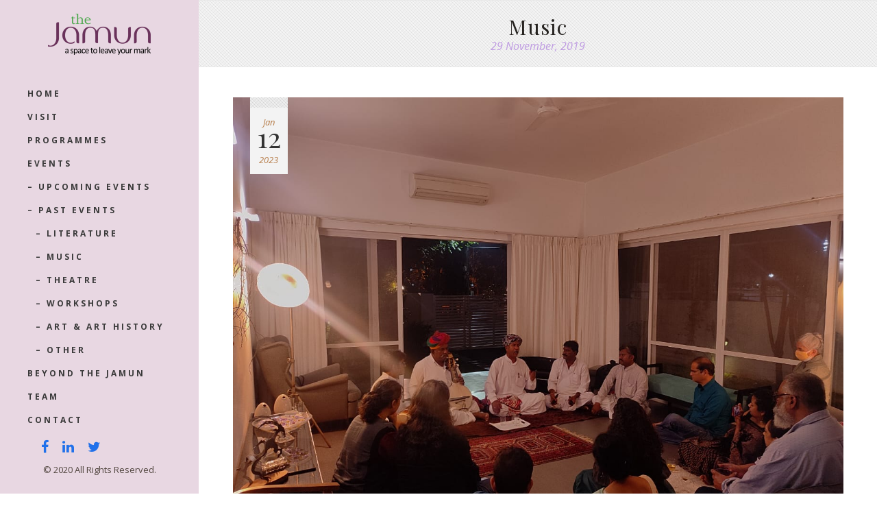

--- FILE ---
content_type: text/html; charset=UTF-8
request_url: https://thejamun.com/category/music/
body_size: 69883
content:
<!DOCTYPE html>
<html lang="en-US">
<head>

    	
            
            
        <meta charset="UTF-8" />
        
        <link rel="profile" href="http://gmpg.org/xfn/11" />
        <link rel="pingback" href="https://thejamun.com/xmlrpc.php" />
                    <link rel="shortcut icon" type="image/x-icon" href="https://thejamun.com/wp-content/uploads/2020/10/favicon.ico">
            <link rel="apple-touch-icon" href="https://thejamun.com/wp-content/uploads/2020/10/favicon.ico"/>
                    <meta name="viewport" content="width=device-width,initial-scale=1,user-scalable=no">
        
	<title>Music &#8211; The Jamun</title>
<meta name='robots' content='max-image-preview:large' />
<link rel='dns-prefetch' href='//fonts.googleapis.com' />
<link rel='dns-prefetch' href='//s.w.org' />
<link rel="alternate" type="application/rss+xml" title="The Jamun &raquo; Feed" href="https://thejamun.com/feed/" />
<link rel="alternate" type="application/rss+xml" title="The Jamun &raquo; Comments Feed" href="https://thejamun.com/comments/feed/" />
<link rel="alternate" type="application/rss+xml" title="The Jamun &raquo; Music Category Feed" href="https://thejamun.com/category/music/feed/" />
<script type="text/javascript">
window._wpemojiSettings = {"baseUrl":"https:\/\/s.w.org\/images\/core\/emoji\/13.1.0\/72x72\/","ext":".png","svgUrl":"https:\/\/s.w.org\/images\/core\/emoji\/13.1.0\/svg\/","svgExt":".svg","source":{"concatemoji":"https:\/\/thejamun.com\/wp-includes\/js\/wp-emoji-release.min.js?ver=5.9.12"}};
/*! This file is auto-generated */
!function(e,a,t){var n,r,o,i=a.createElement("canvas"),p=i.getContext&&i.getContext("2d");function s(e,t){var a=String.fromCharCode;p.clearRect(0,0,i.width,i.height),p.fillText(a.apply(this,e),0,0);e=i.toDataURL();return p.clearRect(0,0,i.width,i.height),p.fillText(a.apply(this,t),0,0),e===i.toDataURL()}function c(e){var t=a.createElement("script");t.src=e,t.defer=t.type="text/javascript",a.getElementsByTagName("head")[0].appendChild(t)}for(o=Array("flag","emoji"),t.supports={everything:!0,everythingExceptFlag:!0},r=0;r<o.length;r++)t.supports[o[r]]=function(e){if(!p||!p.fillText)return!1;switch(p.textBaseline="top",p.font="600 32px Arial",e){case"flag":return s([127987,65039,8205,9895,65039],[127987,65039,8203,9895,65039])?!1:!s([55356,56826,55356,56819],[55356,56826,8203,55356,56819])&&!s([55356,57332,56128,56423,56128,56418,56128,56421,56128,56430,56128,56423,56128,56447],[55356,57332,8203,56128,56423,8203,56128,56418,8203,56128,56421,8203,56128,56430,8203,56128,56423,8203,56128,56447]);case"emoji":return!s([10084,65039,8205,55357,56613],[10084,65039,8203,55357,56613])}return!1}(o[r]),t.supports.everything=t.supports.everything&&t.supports[o[r]],"flag"!==o[r]&&(t.supports.everythingExceptFlag=t.supports.everythingExceptFlag&&t.supports[o[r]]);t.supports.everythingExceptFlag=t.supports.everythingExceptFlag&&!t.supports.flag,t.DOMReady=!1,t.readyCallback=function(){t.DOMReady=!0},t.supports.everything||(n=function(){t.readyCallback()},a.addEventListener?(a.addEventListener("DOMContentLoaded",n,!1),e.addEventListener("load",n,!1)):(e.attachEvent("onload",n),a.attachEvent("onreadystatechange",function(){"complete"===a.readyState&&t.readyCallback()})),(n=t.source||{}).concatemoji?c(n.concatemoji):n.wpemoji&&n.twemoji&&(c(n.twemoji),c(n.wpemoji)))}(window,document,window._wpemojiSettings);
</script>
<style type="text/css">
img.wp-smiley,
img.emoji {
	display: inline !important;
	border: none !important;
	box-shadow: none !important;
	height: 1em !important;
	width: 1em !important;
	margin: 0 0.07em !important;
	vertical-align: -0.1em !important;
	background: none !important;
	padding: 0 !important;
}
</style>
	<link rel='stylesheet' id='layerslider-css'  href='https://thejamun.com/wp-content/plugins/LayerSlider/static/layerslider/css/layerslider.css?ver=6.9.1' type='text/css' media='all' />
<link rel='stylesheet' id='ls-google-fonts-css'  href='https://fonts.googleapis.com/css?family=Roboto+Slab:100,300,regular,700%7CRoboto:regular&#038;subset=latin%2Clatin-ext' type='text/css' media='all' />
<link rel='stylesheet' id='wp-block-library-css'  href='https://thejamun.com/wp-includes/css/dist/block-library/style.min.css?ver=5.9.12' type='text/css' media='all' />
<style id='wp-block-library-inline-css' type='text/css'>
.has-text-align-justify{text-align:justify;}
</style>
<link rel='stylesheet' id='mediaelement-css'  href='https://thejamun.com/wp-includes/js/mediaelement/mediaelementplayer-legacy.min.css?ver=4.2.16' type='text/css' media='all' />
<link rel='stylesheet' id='wp-mediaelement-css'  href='https://thejamun.com/wp-includes/js/mediaelement/wp-mediaelement.min.css?ver=5.9.12' type='text/css' media='all' />
<link rel='stylesheet' id='wc-blocks-vendors-style-css'  href='https://thejamun.com/wp-content/plugins/woocommerce/packages/woocommerce-blocks/build/wc-blocks-vendors-style.css?ver=6.7.3' type='text/css' media='all' />
<link rel='stylesheet' id='wc-blocks-style-css'  href='https://thejamun.com/wp-content/plugins/woocommerce/packages/woocommerce-blocks/build/wc-blocks-style.css?ver=6.7.3' type='text/css' media='all' />
<style id='global-styles-inline-css' type='text/css'>
body{--wp--preset--color--black: #000000;--wp--preset--color--cyan-bluish-gray: #abb8c3;--wp--preset--color--white: #ffffff;--wp--preset--color--pale-pink: #f78da7;--wp--preset--color--vivid-red: #cf2e2e;--wp--preset--color--luminous-vivid-orange: #ff6900;--wp--preset--color--luminous-vivid-amber: #fcb900;--wp--preset--color--light-green-cyan: #7bdcb5;--wp--preset--color--vivid-green-cyan: #00d084;--wp--preset--color--pale-cyan-blue: #8ed1fc;--wp--preset--color--vivid-cyan-blue: #0693e3;--wp--preset--color--vivid-purple: #9b51e0;--wp--preset--gradient--vivid-cyan-blue-to-vivid-purple: linear-gradient(135deg,rgba(6,147,227,1) 0%,rgb(155,81,224) 100%);--wp--preset--gradient--light-green-cyan-to-vivid-green-cyan: linear-gradient(135deg,rgb(122,220,180) 0%,rgb(0,208,130) 100%);--wp--preset--gradient--luminous-vivid-amber-to-luminous-vivid-orange: linear-gradient(135deg,rgba(252,185,0,1) 0%,rgba(255,105,0,1) 100%);--wp--preset--gradient--luminous-vivid-orange-to-vivid-red: linear-gradient(135deg,rgba(255,105,0,1) 0%,rgb(207,46,46) 100%);--wp--preset--gradient--very-light-gray-to-cyan-bluish-gray: linear-gradient(135deg,rgb(238,238,238) 0%,rgb(169,184,195) 100%);--wp--preset--gradient--cool-to-warm-spectrum: linear-gradient(135deg,rgb(74,234,220) 0%,rgb(151,120,209) 20%,rgb(207,42,186) 40%,rgb(238,44,130) 60%,rgb(251,105,98) 80%,rgb(254,248,76) 100%);--wp--preset--gradient--blush-light-purple: linear-gradient(135deg,rgb(255,206,236) 0%,rgb(152,150,240) 100%);--wp--preset--gradient--blush-bordeaux: linear-gradient(135deg,rgb(254,205,165) 0%,rgb(254,45,45) 50%,rgb(107,0,62) 100%);--wp--preset--gradient--luminous-dusk: linear-gradient(135deg,rgb(255,203,112) 0%,rgb(199,81,192) 50%,rgb(65,88,208) 100%);--wp--preset--gradient--pale-ocean: linear-gradient(135deg,rgb(255,245,203) 0%,rgb(182,227,212) 50%,rgb(51,167,181) 100%);--wp--preset--gradient--electric-grass: linear-gradient(135deg,rgb(202,248,128) 0%,rgb(113,206,126) 100%);--wp--preset--gradient--midnight: linear-gradient(135deg,rgb(2,3,129) 0%,rgb(40,116,252) 100%);--wp--preset--duotone--dark-grayscale: url('#wp-duotone-dark-grayscale');--wp--preset--duotone--grayscale: url('#wp-duotone-grayscale');--wp--preset--duotone--purple-yellow: url('#wp-duotone-purple-yellow');--wp--preset--duotone--blue-red: url('#wp-duotone-blue-red');--wp--preset--duotone--midnight: url('#wp-duotone-midnight');--wp--preset--duotone--magenta-yellow: url('#wp-duotone-magenta-yellow');--wp--preset--duotone--purple-green: url('#wp-duotone-purple-green');--wp--preset--duotone--blue-orange: url('#wp-duotone-blue-orange');--wp--preset--font-size--small: 13px;--wp--preset--font-size--medium: 20px;--wp--preset--font-size--large: 36px;--wp--preset--font-size--x-large: 42px;}.has-black-color{color: var(--wp--preset--color--black) !important;}.has-cyan-bluish-gray-color{color: var(--wp--preset--color--cyan-bluish-gray) !important;}.has-white-color{color: var(--wp--preset--color--white) !important;}.has-pale-pink-color{color: var(--wp--preset--color--pale-pink) !important;}.has-vivid-red-color{color: var(--wp--preset--color--vivid-red) !important;}.has-luminous-vivid-orange-color{color: var(--wp--preset--color--luminous-vivid-orange) !important;}.has-luminous-vivid-amber-color{color: var(--wp--preset--color--luminous-vivid-amber) !important;}.has-light-green-cyan-color{color: var(--wp--preset--color--light-green-cyan) !important;}.has-vivid-green-cyan-color{color: var(--wp--preset--color--vivid-green-cyan) !important;}.has-pale-cyan-blue-color{color: var(--wp--preset--color--pale-cyan-blue) !important;}.has-vivid-cyan-blue-color{color: var(--wp--preset--color--vivid-cyan-blue) !important;}.has-vivid-purple-color{color: var(--wp--preset--color--vivid-purple) !important;}.has-black-background-color{background-color: var(--wp--preset--color--black) !important;}.has-cyan-bluish-gray-background-color{background-color: var(--wp--preset--color--cyan-bluish-gray) !important;}.has-white-background-color{background-color: var(--wp--preset--color--white) !important;}.has-pale-pink-background-color{background-color: var(--wp--preset--color--pale-pink) !important;}.has-vivid-red-background-color{background-color: var(--wp--preset--color--vivid-red) !important;}.has-luminous-vivid-orange-background-color{background-color: var(--wp--preset--color--luminous-vivid-orange) !important;}.has-luminous-vivid-amber-background-color{background-color: var(--wp--preset--color--luminous-vivid-amber) !important;}.has-light-green-cyan-background-color{background-color: var(--wp--preset--color--light-green-cyan) !important;}.has-vivid-green-cyan-background-color{background-color: var(--wp--preset--color--vivid-green-cyan) !important;}.has-pale-cyan-blue-background-color{background-color: var(--wp--preset--color--pale-cyan-blue) !important;}.has-vivid-cyan-blue-background-color{background-color: var(--wp--preset--color--vivid-cyan-blue) !important;}.has-vivid-purple-background-color{background-color: var(--wp--preset--color--vivid-purple) !important;}.has-black-border-color{border-color: var(--wp--preset--color--black) !important;}.has-cyan-bluish-gray-border-color{border-color: var(--wp--preset--color--cyan-bluish-gray) !important;}.has-white-border-color{border-color: var(--wp--preset--color--white) !important;}.has-pale-pink-border-color{border-color: var(--wp--preset--color--pale-pink) !important;}.has-vivid-red-border-color{border-color: var(--wp--preset--color--vivid-red) !important;}.has-luminous-vivid-orange-border-color{border-color: var(--wp--preset--color--luminous-vivid-orange) !important;}.has-luminous-vivid-amber-border-color{border-color: var(--wp--preset--color--luminous-vivid-amber) !important;}.has-light-green-cyan-border-color{border-color: var(--wp--preset--color--light-green-cyan) !important;}.has-vivid-green-cyan-border-color{border-color: var(--wp--preset--color--vivid-green-cyan) !important;}.has-pale-cyan-blue-border-color{border-color: var(--wp--preset--color--pale-cyan-blue) !important;}.has-vivid-cyan-blue-border-color{border-color: var(--wp--preset--color--vivid-cyan-blue) !important;}.has-vivid-purple-border-color{border-color: var(--wp--preset--color--vivid-purple) !important;}.has-vivid-cyan-blue-to-vivid-purple-gradient-background{background: var(--wp--preset--gradient--vivid-cyan-blue-to-vivid-purple) !important;}.has-light-green-cyan-to-vivid-green-cyan-gradient-background{background: var(--wp--preset--gradient--light-green-cyan-to-vivid-green-cyan) !important;}.has-luminous-vivid-amber-to-luminous-vivid-orange-gradient-background{background: var(--wp--preset--gradient--luminous-vivid-amber-to-luminous-vivid-orange) !important;}.has-luminous-vivid-orange-to-vivid-red-gradient-background{background: var(--wp--preset--gradient--luminous-vivid-orange-to-vivid-red) !important;}.has-very-light-gray-to-cyan-bluish-gray-gradient-background{background: var(--wp--preset--gradient--very-light-gray-to-cyan-bluish-gray) !important;}.has-cool-to-warm-spectrum-gradient-background{background: var(--wp--preset--gradient--cool-to-warm-spectrum) !important;}.has-blush-light-purple-gradient-background{background: var(--wp--preset--gradient--blush-light-purple) !important;}.has-blush-bordeaux-gradient-background{background: var(--wp--preset--gradient--blush-bordeaux) !important;}.has-luminous-dusk-gradient-background{background: var(--wp--preset--gradient--luminous-dusk) !important;}.has-pale-ocean-gradient-background{background: var(--wp--preset--gradient--pale-ocean) !important;}.has-electric-grass-gradient-background{background: var(--wp--preset--gradient--electric-grass) !important;}.has-midnight-gradient-background{background: var(--wp--preset--gradient--midnight) !important;}.has-small-font-size{font-size: var(--wp--preset--font-size--small) !important;}.has-medium-font-size{font-size: var(--wp--preset--font-size--medium) !important;}.has-large-font-size{font-size: var(--wp--preset--font-size--large) !important;}.has-x-large-font-size{font-size: var(--wp--preset--font-size--x-large) !important;}
</style>
<link rel='stylesheet' id='contact-form-7-css'  href='https://thejamun.com/wp-content/plugins/contact-form-7/includes/css/styles.css?ver=5.5.5' type='text/css' media='all' />
<link rel='stylesheet' id='searchandfilter-css'  href='https://thejamun.com/wp-content/plugins/search-filter/style.css?ver=1' type='text/css' media='all' />
<style id='woocommerce-inline-inline-css' type='text/css'>
.woocommerce form .form-row .required { visibility: visible; }
</style>
<link rel='stylesheet' id='hudson-edge-default-style-css'  href='https://thejamun.com/wp-content/themes/hudsonwp/style.css?ver=5.9.12' type='text/css' media='all' />
<link rel='stylesheet' id='hudson-edge-stylesheet-css'  href='https://thejamun.com/wp-content/themes/hudsonwp/css/stylesheet.min.css?ver=5.9.12' type='text/css' media='all' />
<link rel='stylesheet' id='hudson-edge-blog-css'  href='https://thejamun.com/wp-content/themes/hudsonwp/css/blog.min.css?ver=5.9.12' type='text/css' media='all' />
<link rel='stylesheet' id='hudson-edge-style-dynamic-css'  href='https://thejamun.com/wp-content/themes/hudsonwp/css/style_dynamic.css?ver=1617779776' type='text/css' media='all' />
<style id='hudson-edge-style-dynamic-inline-css' type='text/css'>
.vc_text_separator.full .separator_content span {
        letter-spacing: 2px;
}
</style>
<link rel='stylesheet' id='hudson-edge-font_awesome-css'  href='https://thejamun.com/wp-content/themes/hudsonwp/css/font-awesome/css/font-awesome.min.css?ver=5.9.12' type='text/css' media='all' />
<link rel='stylesheet' id='hudson-edge-font_elegant-css'  href='https://thejamun.com/wp-content/themes/hudsonwp/css/elegant-icons/style.min.css?ver=5.9.12' type='text/css' media='all' />
<link rel='stylesheet' id='hudson-edge-ion_icons-css'  href='https://thejamun.com/wp-content/themes/hudsonwp/css/ion-icons/css/ionicons.min.css?ver=5.9.12' type='text/css' media='all' />
<link rel='stylesheet' id='hudson-edge-linea_icons-css'  href='https://thejamun.com/wp-content/themes/hudsonwp/css/linea-icons/style.css?ver=5.9.12' type='text/css' media='all' />
<link rel='stylesheet' id='hudson-edge-simple_line_icons-css'  href='https://thejamun.com/wp-content/themes/hudsonwp/css/simple-line-icons/simple-line-icons.css?ver=5.9.12' type='text/css' media='all' />
<link rel='stylesheet' id='hudson-edge-dripicons-css'  href='https://thejamun.com/wp-content/themes/hudsonwp/css/dripicons/dripicons.css?ver=5.9.12' type='text/css' media='all' />
<link rel='stylesheet' id='hudson-edge-icomoon-css'  href='https://thejamun.com/wp-content/themes/hudsonwp/css/icomoon/css/icomoon.css?ver=5.9.12' type='text/css' media='all' />
<link rel='stylesheet' id='hudson-edge-responsive-css'  href='https://thejamun.com/wp-content/themes/hudsonwp/css/responsive.min.css?ver=5.9.12' type='text/css' media='all' />
<link rel='stylesheet' id='hudson-edge-style-dynamic-responsive-css'  href='https://thejamun.com/wp-content/themes/hudsonwp/css/style_dynamic_responsive.css?ver=1617779776' type='text/css' media='all' />
<link rel='stylesheet' id='hudson-edge-vertical-responsive-css'  href='https://thejamun.com/wp-content/themes/hudsonwp/css/vertical_responsive.min.css?ver=5.9.12' type='text/css' media='all' />
<link rel='stylesheet' id='js_composer_front-css'  href='https://thejamun.com/wp-content/plugins/js_composer/assets/css/js_composer.min.css?ver=6.0.5' type='text/css' media='all' />
<link rel='stylesheet' id='hudson-edge-mac-stylesheet-css'  href='https://thejamun.com/wp-content/themes/hudsonwp/css/mac_stylesheet.css?ver=5.9.12' type='text/css' media='all' />
<link rel='stylesheet' id='hudson-edge-webkit-css'  href='https://thejamun.com/wp-content/themes/hudsonwp/css/webkit_stylesheet.css?ver=5.9.12' type='text/css' media='all' />
<link rel='stylesheet' id='hudson-edge-google-fonts-css'  href='https://fonts.googleapis.com/css?family=Open+Sans%3A100%2C100italic%2C200%2C200italic%2C300%2C300italic%2C400%2C400italic%2C500%2C500italic%2C600%2C600italic%2C700%2C700italic%2C800%2C800italic%2C900%2C900italic%7CMerriweather%3A100%2C100italic%2C200%2C200italic%2C300%2C300italic%2C400%2C400italic%2C500%2C500italic%2C600%2C600italic%2C700%2C700italic%2C800%2C800italic%2C900%2C900italic%7CRaleway%3A100%2C100italic%2C200%2C200italic%2C300%2C300italic%2C400%2C400italic%2C500%2C500italic%2C600%2C600italic%2C700%2C700italic%2C800%2C800italic%2C900%2C900italic%7COpen+Sans%3A100%2C100italic%2C200%2C200italic%2C300%2C300italic%2C400%2C400italic%2C500%2C500italic%2C600%2C600italic%2C700%2C700italic%2C800%2C800italic%2C900%2C900italic%7CPlayfair+Display%3A100%2C100italic%2C200%2C200italic%2C300%2C300italic%2C400%2C400italic%2C500%2C500italic%2C600%2C600italic%2C700%2C700italic%2C800%2C800italic%2C900%2C900italic&#038;subset=latin%2Clatin-ext&#038;ver=1.0.0' type='text/css' media='all' />
<!--[if lt IE 9]>
<link rel='stylesheet' id='vc_lte_ie9-css'  href='https://thejamun.com/wp-content/plugins/js_composer/assets/css/vc_lte_ie9.min.css?ver=6.0.5' type='text/css' media='screen' />
<![endif]-->
<link rel='stylesheet' id='jetpack_css-css'  href='https://thejamun.com/wp-content/plugins/jetpack/css/jetpack.css?ver=10.6.2' type='text/css' media='all' />
<script type='text/javascript' id='layerslider-greensock-js-extra'>
/* <![CDATA[ */
var LS_Meta = {"v":"6.9.1"};
/* ]]> */
</script>
<script type='text/javascript' src='https://thejamun.com/wp-content/plugins/LayerSlider/static/layerslider/js/greensock.js?ver=1.19.0' id='layerslider-greensock-js'></script>
<script type='text/javascript' src='https://thejamun.com/wp-includes/js/jquery/jquery.min.js?ver=3.6.0' id='jquery-core-js'></script>
<script type='text/javascript' src='https://thejamun.com/wp-includes/js/jquery/jquery-migrate.min.js?ver=3.3.2' id='jquery-migrate-js'></script>
<script type='text/javascript' src='https://thejamun.com/wp-content/plugins/LayerSlider/static/layerslider/js/layerslider.kreaturamedia.jquery.js?ver=6.9.1' id='layerslider-js'></script>
<script type='text/javascript' src='https://thejamun.com/wp-content/plugins/LayerSlider/static/layerslider/js/layerslider.transitions.js?ver=6.9.1' id='layerslider-transitions-js'></script>
<script type='text/javascript' src='https://thejamun.com/wp-content/plugins/woocommerce/assets/js/jquery-blockui/jquery.blockUI.min.js?ver=2.7.0-wc.6.2.2' id='jquery-blockui-js'></script>
<script type='text/javascript' id='wc-add-to-cart-js-extra'>
/* <![CDATA[ */
var wc_add_to_cart_params = {"ajax_url":"\/wp-admin\/admin-ajax.php","wc_ajax_url":"\/?wc-ajax=%%endpoint%%","i18n_view_cart":"View cart","cart_url":"https:\/\/thejamun.com","is_cart":"","cart_redirect_after_add":"no"};
/* ]]> */
</script>
<script type='text/javascript' src='https://thejamun.com/wp-content/plugins/woocommerce/assets/js/frontend/add-to-cart.min.js?ver=6.2.2' id='wc-add-to-cart-js'></script>
<script type='text/javascript' src='https://thejamun.com/wp-content/plugins/js_composer/assets/js/vendors/woocommerce-add-to-cart.js?ver=6.0.5' id='vc_woocommerce-add-to-cart-js-js'></script>
<meta name="generator" content="Powered by LayerSlider 6.9.1 - Multi-Purpose, Responsive, Parallax, Mobile-Friendly Slider Plugin for WordPress." />
<!-- LayerSlider updates and docs at: https://layerslider.kreaturamedia.com -->
<link rel="https://api.w.org/" href="https://thejamun.com/wp-json/" /><link rel="alternate" type="application/json" href="https://thejamun.com/wp-json/wp/v2/categories/42" /><link rel="EditURI" type="application/rsd+xml" title="RSD" href="https://thejamun.com/xmlrpc.php?rsd" />
<link rel="wlwmanifest" type="application/wlwmanifest+xml" href="https://thejamun.com/wp-includes/wlwmanifest.xml" /> 
<meta name="generator" content="WordPress 5.9.12" />
<meta name="generator" content="WooCommerce 6.2.2" />
	<noscript><style>.woocommerce-product-gallery{ opacity: 1 !important; }</style></noscript>
	<style type="text/css">.recentcomments a{display:inline !important;padding:0 !important;margin:0 !important;}</style><meta name="generator" content="Powered by WPBakery Page Builder - drag and drop page builder for WordPress."/>
<noscript><style> .wpb_animate_when_almost_visible { opacity: 1; }</style></noscript></head>

<body class="archive category category-music category-42 theme-hudsonwp edgt-core-1.2 woocommerce-no-js  hudson-ver-3.1 vertical_menu_enabled  vertical_menu_left  vertical_menu_width_290  vertical_menu_with_scroll smooth_scroll side_menu_slide_from_right woocommerce_installed blog_installed wpb-js-composer js-comp-ver-6.0.5 vc_responsive">

    
        
<div class="wrapper">
    <div class="wrapper_inner">

        
	<aside class="vertical_menu_area with_scroll ">
		<div class="vertical_menu_area_inner">
						<div class="vertical_area_background " style="background-color:#e8d7e2;"></div>


							<div class="vertical_logo_wrapper">
										<div class="edgt_logo_vertical" style="height: 60px;">
						<a href="https://thejamun.com/">
							<img class="normal" src="https://thejamun.com/wp-content/uploads/2020/10/logo-main.png" alt="Logo"/>
							<img class="light" src="https://thejamun.com/wp-content/themes/hudsonwp/img/logo_white.png" alt="Logo"/>
							<img class="dark" src="https://thejamun.com/wp-content/uploads/2020/10/logo-main.png" alt="Logo"/>
						</a>
					</div>

				</div>
			
			<nav class="vertical_menu dropdown_animation vertical_menu_toggle ">
				<ul id="menu-main-menu" class=""><li id="nav-menu-item-10404" class="menu-item menu-item-type-post_type menu-item-object-page menu-item-home anchor-item  narrow"><a href="https://thejamun.com/#home" class=""><span class="item_inner"><span class="item_text">Home</span></span><span class="plus"></span><span class="animated_line"></span></a></li>
<li id="nav-menu-item-10405" class="menu-item menu-item-type-post_type menu-item-object-page menu-item-home anchor-item  narrow"><a href="https://thejamun.com/#visit" class=""><span class="item_inner"><span class="item_text">Visit</span></span><span class="plus"></span><span class="animated_line"></span></a></li>
<li id="nav-menu-item-10406" class="menu-item menu-item-type-post_type menu-item-object-page menu-item-home anchor-item  narrow"><a href="https://thejamun.com/#programmes" class=""><span class="item_inner"><span class="item_text">Programmes</span></span><span class="plus"></span><span class="animated_line"></span></a></li>
<li id="nav-menu-item-10407" class="ex1 menu-item menu-item-type-post_type menu-item-object-page menu-item-home  narrow"><a href="https://thejamun.com/" class=" no_link" style="cursor: default;" onclick="JavaScript: return false;"><span class="item_inner"><span class="item_text">Events</span></span><span class="plus"></span><span class="animated_line"></span></a></li>
<li id="nav-menu-item-10819" class="menu-item menu-item-type-post_type menu-item-object-page menu-item-home anchor-item  narrow"><a href="https://thejamun.com/#events" class=""><span class="item_inner"><span class="item_text">&#8211; Upcoming Events</span></span><span class="plus"></span><span class="animated_line"></span></a></li>
<li id="nav-menu-item-10820" class="menu-item menu-item-type-post_type menu-item-object-page menu-item-home anchor-item  narrow"><a href="https://thejamun.com/#Literature" class=""><span class="item_inner"><span class="item_text">&#8211; Past Events</span></span><span class="plus"></span><span class="animated_line"></span></a></li>
<li id="nav-menu-item-10828" class="menu-item menu-item-type-post_type menu-item-object-page menu-item-home anchor-item  narrow"><a href="https://thejamun.com/#Literature" class=""><span class="item_inner"><span class="item_text">  &#8211; Literature</span></span><span class="plus"></span><span class="animated_line"></span></a></li>
<li id="nav-menu-item-10829" class="menu-item menu-item-type-post_type menu-item-object-page menu-item-home anchor-item  narrow"><a href="https://thejamun.com/#Music" class=""><span class="item_inner"><span class="item_text">  &#8211; Music</span></span><span class="plus"></span><span class="animated_line"></span></a></li>
<li id="nav-menu-item-10830" class="menu-item menu-item-type-post_type menu-item-object-page menu-item-home anchor-item  narrow"><a href="https://thejamun.com/#Theatre" class=""><span class="item_inner"><span class="item_text">  &#8211; Theatre</span></span><span class="plus"></span><span class="animated_line"></span></a></li>
<li id="nav-menu-item-10831" class="menu-item menu-item-type-post_type menu-item-object-page menu-item-home anchor-item  narrow"><a href="https://thejamun.com/#Workshops" class=""><span class="item_inner"><span class="item_text">  &#8211; Workshops</span></span><span class="plus"></span><span class="animated_line"></span></a></li>
<li id="nav-menu-item-10832" class="menu-item menu-item-type-post_type menu-item-object-page menu-item-home anchor-item  narrow"><a href="https://thejamun.com/#Art" class=""><span class="item_inner"><span class="item_text">  &#8211; Art &#038; Art History</span></span><span class="plus"></span><span class="animated_line"></span></a></li>
<li id="nav-menu-item-10833" class="menu-item menu-item-type-post_type menu-item-object-page menu-item-home anchor-item  narrow"><a href="https://thejamun.com/#Other" class=""><span class="item_inner"><span class="item_text">  &#8211; Other</span></span><span class="plus"></span><span class="animated_line"></span></a></li>
<li id="nav-menu-item-10872" class="ex1 menu-item menu-item-type-post_type menu-item-object-page menu-item-home anchor-item  narrow"><a href="https://thejamun.com/#Beyond" class=""><span class="item_inner"><span class="item_text">Beyond The Jamun</span></span><span class="plus"></span><span class="animated_line"></span></a></li>
<li id="nav-menu-item-10408" class="menu-item menu-item-type-post_type menu-item-object-page menu-item-home anchor-item  narrow"><a href="https://thejamun.com/#team" class=""><span class="item_inner"><span class="item_text">Team</span></span><span class="plus"></span><span class="animated_line"></span></a></li>
<li id="nav-menu-item-10402" class="menu-item menu-item-type-post_type menu-item-object-page menu-item-home anchor-item  narrow"><a href="https://thejamun.com/#contact" class=""><span class="item_inner"><span class="item_text">Contact</span></span><span class="plus"></span><span class="animated_line"></span></a></li>
</ul>			</nav>
			<div class="vertical_menu_area_widget_holder">
				<div id="text-8" class="widget widget_text">			<div class="textwidget"><div class="separator  transparent center  " style="margin-top:-40px;margin-bottom:0px"></div>
</div>
		</div><div id="text-2" class="widget widget_text">			<div class="textwidget"><div class="separator  transparent center  " style="margin-top:8px;margin-bottom:0px"></div>

<span class="edgt_icon_shade edgt_icon_shortcode font_awesome normal  "  style="margin: 0 20px 0 20px;"><a href="http://www.facebook.com" target="_blank" style="color: #2171EA;" rel="noopener"><i class="edgt_icon_font_awesome fa fa-facebook " style="font-size: 20px;color: #2171EA;line-height:22px; " data-color="#2171EA" data-hover-color="#124CA3" ></i></a></span><span class="edgt_icon_shade edgt_icon_shortcode font_awesome normal  "  style="margin: 0 20px 0 0;"><a href="https://www.linkedin.com" target="_blank" style="color: #2171EA;" rel="noopener"><i class="edgt_icon_font_awesome fa fa-linkedin " style="font-size: 20px;color: #2171EA;line-height:22px; " data-color="#2171EA" data-hover-color="#124CA3" ></i></a></span><span class="edgt_icon_shade edgt_icon_shortcode font_awesome normal  "  style="margin: 0 20px 0 0;"><a href="http://twitter.com" target="_blank" style="color: #2171EA;" rel="noopener"><i class="edgt_icon_font_awesome fa fa-twitter " style="font-size: 20px;color: #2171EA;line-height:22px; " data-color="#2171EA" data-hover-color="#124CA3" ></i></a></span>

<div class="separator  transparent center  " style="margin-top:5px;margin-bottom:0px"></div>


<p style="text-align: center;"><span style="color: #524740;"><span style="font-size:13px;">© 2020 All Rights Reserved. </span></span></p></div>
		</div>			</div>
		</div>
	</aside>
	




	
	<header class="page_header   fixed   ">
		<div class="header_inner clearfix">
			<div class="header_bottom  header_in_grid clearfix" >
								<div class="container">
					<div class="container_inner clearfix" >
                    												<div class="header_inner_left">
															<div class="mobile_menu_button"><span>
										<i class="edgt_icon_font_awesome fa fa-bars " ></i>									</span>
								</div>
																						<div class="logo_wrapper">
																		<div class="edgt_logo"><a href="https://thejamun.com/"><img class="normal" src="https://thejamun.com/wp-content/uploads/2020/10/logo-main.png" alt="Logo"/><img class="light" src="https://thejamun.com/wp-content/themes/hudsonwp/img/logo_white.png" alt="Logo"/><img class="dark" src="https://thejamun.com/wp-content/uploads/2020/10/logo-main.png" alt="Logo"/><img class="sticky" src="https://thejamun.com/wp-content/uploads/2020/10/logo.png" alt="Logo"/><img class="mobile" src="https://thejamun.com/wp-content/uploads/2020/10/logo-main.png" alt="Logo"/></a></div>
								</div>
													</div>
						<nav class="mobile_menu">
							<ul id="menu-main-menu-1" class=""><li id="mobile-menu-item-10404" class="menu-item menu-item-type-post_type menu-item-object-page menu-item-home  level0"><a href="https://thejamun.com/#home" class=""><span>Home</span></a><span class="mobile_arrow"><i class="fa fa-angle-right"></i><i class="fa fa-angle-down"></i></span></li>
<li id="mobile-menu-item-10405" class="menu-item menu-item-type-post_type menu-item-object-page menu-item-home  level0"><a href="https://thejamun.com/#visit" class=""><span>Visit</span></a><span class="mobile_arrow"><i class="fa fa-angle-right"></i><i class="fa fa-angle-down"></i></span></li>
<li id="mobile-menu-item-10406" class="menu-item menu-item-type-post_type menu-item-object-page menu-item-home  level0"><a href="https://thejamun.com/#programmes" class=""><span>Programmes</span></a><span class="mobile_arrow"><i class="fa fa-angle-right"></i><i class="fa fa-angle-down"></i></span></li>
<li id="mobile-menu-item-10407" class="ex1 menu-item menu-item-type-post_type menu-item-object-page menu-item-home  level0"><h4><span>Events</span></h4><span class="mobile_arrow"><i class="fa fa-angle-right"></i><i class="fa fa-angle-down"></i></span></li>
<li id="mobile-menu-item-10819" class="menu-item menu-item-type-post_type menu-item-object-page menu-item-home  level0"><a href="https://thejamun.com/#events" class=""><span>&#8211; Upcoming Events</span></a><span class="mobile_arrow"><i class="fa fa-angle-right"></i><i class="fa fa-angle-down"></i></span></li>
<li id="mobile-menu-item-10820" class="menu-item menu-item-type-post_type menu-item-object-page menu-item-home  level0"><a href="https://thejamun.com/#Literature" class=""><span>&#8211; Past Events</span></a><span class="mobile_arrow"><i class="fa fa-angle-right"></i><i class="fa fa-angle-down"></i></span></li>
<li id="mobile-menu-item-10828" class="menu-item menu-item-type-post_type menu-item-object-page menu-item-home  level0"><a href="https://thejamun.com/#Literature" class=""><span>  &#8211; Literature</span></a><span class="mobile_arrow"><i class="fa fa-angle-right"></i><i class="fa fa-angle-down"></i></span></li>
<li id="mobile-menu-item-10829" class="menu-item menu-item-type-post_type menu-item-object-page menu-item-home  level0"><a href="https://thejamun.com/#Music" class=""><span>  &#8211; Music</span></a><span class="mobile_arrow"><i class="fa fa-angle-right"></i><i class="fa fa-angle-down"></i></span></li>
<li id="mobile-menu-item-10830" class="menu-item menu-item-type-post_type menu-item-object-page menu-item-home  level0"><a href="https://thejamun.com/#Theatre" class=""><span>  &#8211; Theatre</span></a><span class="mobile_arrow"><i class="fa fa-angle-right"></i><i class="fa fa-angle-down"></i></span></li>
<li id="mobile-menu-item-10831" class="menu-item menu-item-type-post_type menu-item-object-page menu-item-home  level0"><a href="https://thejamun.com/#Workshops" class=""><span>  &#8211; Workshops</span></a><span class="mobile_arrow"><i class="fa fa-angle-right"></i><i class="fa fa-angle-down"></i></span></li>
<li id="mobile-menu-item-10832" class="menu-item menu-item-type-post_type menu-item-object-page menu-item-home  level0"><a href="https://thejamun.com/#Art" class=""><span>  &#8211; Art &#038; Art History</span></a><span class="mobile_arrow"><i class="fa fa-angle-right"></i><i class="fa fa-angle-down"></i></span></li>
<li id="mobile-menu-item-10833" class="menu-item menu-item-type-post_type menu-item-object-page menu-item-home  level0"><a href="https://thejamun.com/#Other" class=""><span>  &#8211; Other</span></a><span class="mobile_arrow"><i class="fa fa-angle-right"></i><i class="fa fa-angle-down"></i></span></li>
<li id="mobile-menu-item-10872" class="ex1 menu-item menu-item-type-post_type menu-item-object-page menu-item-home  level0"><a href="https://thejamun.com/#Beyond" class=""><span>Beyond The Jamun</span></a><span class="mobile_arrow"><i class="fa fa-angle-right"></i><i class="fa fa-angle-down"></i></span></li>
<li id="mobile-menu-item-10408" class="menu-item menu-item-type-post_type menu-item-object-page menu-item-home  level0"><a href="https://thejamun.com/#team" class=""><span>Team</span></a><span class="mobile_arrow"><i class="fa fa-angle-right"></i><i class="fa fa-angle-down"></i></span></li>
<li id="mobile-menu-item-10402" class="menu-item menu-item-type-post_type menu-item-object-page menu-item-home  level0"><a href="https://thejamun.com/#contact" class=""><span>Contact</span></a><span class="mobile_arrow"><i class="fa fa-angle-right"></i><i class="fa fa-angle-down"></i></span></li>
</ul>						</nav>

						                        					</div>
				</div>
						</div>
		</div>
	</header>

            <a id='back_to_top' class="" href='#'>
			<span class="edgt_icon_stack">
				                    <span class="icon-arrows-slide-left1"></span>
                			</span>
        <span class="a_overlay"></span>
    </a>
                


<div class="content content_top_margin">

            
	
    <div class="content_inner ">
					<div class="title_outer title_without_animation"  data-height="166">
		<div class="title title_size_small position_center standard_title" style="height:166px;border-top-color: #e9e9e9; border-top-width: 1px; border-top-style: solid;border-bottom-color: #e9e9e9; border-bottom-width: 1px; border-bottom-style: solid;" >
			<div class="image not_responsive"></div>
			
			<div class="title_holder"  style="height:166px;">
				<div class="container clearfix">
					<div class="container_inner clearfix" >
						<div class="title_subtitle_holder title_content_background" >
                                                        								
									
									
									
																		
                                    									
									
									
									
                                    													<h1><span >Music</span></h1>
										
									
									
									
                                    


																													<span class="subtitle" style="color:#bf9ce2;"><span  >29 November, 2019</span></span>
																	
									
															                                						</div>
					</div>
				</div>
			</div>

		</div>
	</div>
				<div class="container">
				<div class="container_inner default_template_holder clearfix">
							
	<div class="blog_holder blog_standard_type">
		
						<article id="post-11138" class="post-11138 post type-post status-publish format-standard has-post-thumbnail hentry category-music">
			<div class="post_content_holder">
                                        <div class="post_image">
                            <a href="https://thejamun.com/16-october-2022/" title="16 October, 2022">
                                <img width="1280" height="960" src="https://thejamun.com/wp-content/uploads/2023/01/manganiyars.jpg" alt="" />								<div class="blog_standard_overlay"></div>
                            </a>
														<div class="standard_date_holder">
								<span class="standard_date_pattern"></span>
								<div class="standard_date_holder_inner">
									<span class="date_month">Jan</span>
									<span class="date_day">12</span>
									<span class="date_year">2023</span>
								</div>
							</div>
							                        </div>
								<div class="post_text">
					<div class="post_text_inner">
                            <h2>
                                <a href="https://thejamun.com/16-october-2022/" title="16 October, 2022">16 October, 2022</a>
                            </h2>
															<div class="post_info">
									<div class="post_category"><a href="https://thejamun.com/category/music/" rel="category tag">Music</a></div><div class="post_info_author_holder">by <a class="post_author_link" href="https://thejamun.com/author/admin/">admin</a></div>
								</div>
							                        <p class="post_excerpt">The Manganiyars at The Jamun...</p>													<div class="standard_comm_social_holder">
                                <span class="blog_comm_social_share_pattern"></span>
															<div class="post_comments_holder">
									<span class="standard_icons icon_comment_alt"></span>
									<a class="post_comments" href="https://thejamun.com/16-october-2022/#respond" target="_self">
										0 Comments									</a>
								</div>
								                        	                            <div class="blog_social_share_holder">
	                                <div class="blog_social_share_holder_inner">
										<span class="standard_icons social_share"></span>
	                                    <span class="blog_social_share_text">Share Post</span>
	                                    <div class="social_share_list_holder"><ul><li class="facebook_share"><a title="Share on Facebook" href="javascript:void(0)" onclick="window.open('http://www.facebook.com/sharer.php?s=100&amp;p[title]=16+October%2C+2022&amp;p[url]=https%3A%2F%2Fthejamun.com%2F16-october-2022%2F&amp;p[images][0]=https://thejamun.com/wp-content/uploads/2023/01/manganiyars.jpg&amp;p[summary]=The+Manganiyars+at+The+Jamun', 'sharer', 'toolbar=0,status=0,width=620,height=280');"><i class="fa fa-facebook"></i></a></li><li class="twitter_share"><a href="#" title="Share on Twitter" onclick="popUp=window.open('http://twitter.com/home?status=The+Manganiyars+at+The+Jamunhttps://thejamun.com/16-october-2022/', 'popupwindow', 'scrollbars=yes,width=800,height=400');popUp.focus();return false;"><i class="fa fa-twitter"></i></a></li><li  class="tumblr_share"><a href="#" title="Share on Tumblr" onclick="popUp=window.open('http://www.tumblr.com/share/link?url=https%3A%2F%2Fthejamun.com%2F16-october-2022%2F&amp;name=16+October%2C+2022&amp;description=The+Manganiyars+at+The+Jamun', 'popupwindow', 'scrollbars=yes,width=800,height=400');popUp.focus();return false"><i class="fa fa-tumblr"></i></a></li><li  class="pinterest_share"><a href="#" title="Share on Pinterest" onclick="popUp=window.open('http://pinterest.com/pin/create/button/?url=https%3A%2F%2Fthejamun.com%2F16-october-2022%2F&amp;description=16 October, 2022&amp;media=https%3A%2F%2Fthejamun.com%2Fwp-content%2Fuploads%2F2023%2F01%2Fmanganiyars.jpg', 'popupwindow', 'scrollbars=yes,width=800,height=400');popUp.focus();return false"><i class="fa fa-pinterest-p"></i></a></li></ul></div>	                                </div>
	                            </div>
	                        							</div>
												                    </div>
				</div>
			</div>
		</article>

					<article id="post-10683" class="post-10683 post type-post status-publish format-standard has-post-thumbnail hentry category-music category-workshops">
			<div class="post_content_holder">
                                        <div class="post_image">
                            <a href="https://thejamun.com/music-workshop-by-shubha-mudgal/" title="3-4 December, 2016">
                                <img width="500" height="333" src="https://thejamun.com/wp-content/uploads/2020/10/music-02.jpg" alt="" />								<div class="blog_standard_overlay"></div>
                            </a>
														<div class="standard_date_holder">
								<span class="standard_date_pattern"></span>
								<div class="standard_date_holder_inner">
									<span class="date_month">Oct</span>
									<span class="date_day">21</span>
									<span class="date_year">2020</span>
								</div>
							</div>
							                        </div>
								<div class="post_text">
					<div class="post_text_inner">
                            <h2>
                                <a href="https://thejamun.com/music-workshop-by-shubha-mudgal/" title="3-4 December, 2016">3-4 December, 2016</a>
                            </h2>
															<div class="post_info">
									<div class="post_category"><a href="https://thejamun.com/category/music/" rel="category tag">Music</a>, <a href="https://thejamun.com/category/workshops/" rel="category tag">Workshops</a></div><div class="post_info_author_holder">by <a class="post_author_link" href="https://thejamun.com/author/admin/">admin</a></div>
								</div>
							                        <p class="post_excerpt"><b>Music Workshop by Shubha Mudgal</b><br>Veteran Hindustani classical singer Shubha Mudgal sharing seasonal song forms from North India....</p>													<div class="standard_comm_social_holder">
                                <span class="blog_comm_social_share_pattern"></span>
															<div class="post_comments_holder">
									<span class="standard_icons icon_comment_alt"></span>
									<a class="post_comments" href="https://thejamun.com/music-workshop-by-shubha-mudgal/#respond" target="_self">
										0 Comments									</a>
								</div>
								                        	                            <div class="blog_social_share_holder">
	                                <div class="blog_social_share_holder_inner">
										<span class="standard_icons social_share"></span>
	                                    <span class="blog_social_share_text">Share Post</span>
	                                    <div class="social_share_list_holder"><ul><li class="facebook_share"><a title="Share on Facebook" href="javascript:void(0)" onclick="window.open('http://www.facebook.com/sharer.php?s=100&amp;p[title]=3-4+December%2C+2016&amp;p[url]=https%3A%2F%2Fthejamun.com%2Fmusic-workshop-by-shubha-mudgal%2F&amp;p[images][0]=https://thejamun.com/wp-content/uploads/2020/10/music-02.jpg&amp;p[summary]=Music+Workshop+by+Shubha+MudgalVeteran+Hindustani+classical+singer+Shubha+Mudgal+sharing+seasonal+song+forms+from+North+India.', 'sharer', 'toolbar=0,status=0,width=620,height=280');"><i class="fa fa-facebook"></i></a></li><li class="twitter_share"><a href="#" title="Share on Twitter" onclick="popUp=window.open('http://twitter.com/home?status=%3Cb%3EMusic+Workshop+by+Shubha+Mudgal%3C%2Fb%3E%3Cbr%3EVeteran+Hindustani+classical+singer+Shubha+https://thejamun.com/music-workshop-by-shubha-mudgal/', 'popupwindow', 'scrollbars=yes,width=800,height=400');popUp.focus();return false;"><i class="fa fa-twitter"></i></a></li><li  class="tumblr_share"><a href="#" title="Share on Tumblr" onclick="popUp=window.open('http://www.tumblr.com/share/link?url=https%3A%2F%2Fthejamun.com%2Fmusic-workshop-by-shubha-mudgal%2F&amp;name=3-4+December%2C+2016&amp;description=%3Cb%3EMusic+Workshop+by+Shubha+Mudgal%3C%2Fb%3E%3Cbr%3EVeteran+Hindustani+classical+singer+Shubha+Mudgal+sharing+seasonal+song+forms+from+North+India.', 'popupwindow', 'scrollbars=yes,width=800,height=400');popUp.focus();return false"><i class="fa fa-tumblr"></i></a></li><li  class="pinterest_share"><a href="#" title="Share on Pinterest" onclick="popUp=window.open('http://pinterest.com/pin/create/button/?url=https%3A%2F%2Fthejamun.com%2Fmusic-workshop-by-shubha-mudgal%2F&amp;description=3-4 December, 2016&amp;media=https%3A%2F%2Fthejamun.com%2Fwp-content%2Fuploads%2F2020%2F10%2Fmusic-02.jpg', 'popupwindow', 'scrollbars=yes,width=800,height=400');popUp.focus();return false"><i class="fa fa-pinterest-p"></i></a></li></ul></div>	                                </div>
	                            </div>
	                        							</div>
												                    </div>
				</div>
			</div>
		</article>

					<article id="post-10685" class="post-10685 post type-post status-publish format-standard has-post-thumbnail hentry category-music">
			<div class="post_content_holder">
                                        <div class="post_image">
                            <a href="https://thejamun.com/words-in-music/" title="23-24 July, 2016">
                                <img width="600" height="620" src="https://thejamun.com/wp-content/uploads/2020/10/music-01.jpg" alt="" />								<div class="blog_standard_overlay"></div>
                            </a>
														<div class="standard_date_holder">
								<span class="standard_date_pattern"></span>
								<div class="standard_date_holder_inner">
									<span class="date_month">Oct</span>
									<span class="date_day">21</span>
									<span class="date_year">2020</span>
								</div>
							</div>
							                        </div>
								<div class="post_text">
					<div class="post_text_inner">
                            <h2>
                                <a href="https://thejamun.com/words-in-music/" title="23-24 July, 2016">23-24 July, 2016</a>
                            </h2>
															<div class="post_info">
									<div class="post_category"><a href="https://thejamun.com/category/music/" rel="category tag">Music</a></div><div class="post_info_author_holder">by <a class="post_author_link" href="https://thejamun.com/author/admin/">admin</a></div>
								</div>
							                        <p class="post_excerpt"><b>Words in Music</b><br>A workshop for aspiring songwriters, lyricists and composers facilitated by musicians Namit Das and Anurag Shanker. Organised by Toto Funds the Arts....</p>													<div class="standard_comm_social_holder">
                                <span class="blog_comm_social_share_pattern"></span>
															<div class="post_comments_holder">
									<span class="standard_icons icon_comment_alt"></span>
									<a class="post_comments" href="https://thejamun.com/words-in-music/#respond" target="_self">
										0 Comments									</a>
								</div>
								                        	                            <div class="blog_social_share_holder">
	                                <div class="blog_social_share_holder_inner">
										<span class="standard_icons social_share"></span>
	                                    <span class="blog_social_share_text">Share Post</span>
	                                    <div class="social_share_list_holder"><ul><li class="facebook_share"><a title="Share on Facebook" href="javascript:void(0)" onclick="window.open('http://www.facebook.com/sharer.php?s=100&amp;p[title]=23-24+July%2C+2016&amp;p[url]=https%3A%2F%2Fthejamun.com%2Fwords-in-music%2F&amp;p[images][0]=https://thejamun.com/wp-content/uploads/2020/10/music-01.jpg&amp;p[summary]=Words+in+MusicA+workshop+for+aspiring+songwriters%2C+lyricists+and+composers+facilitated+by+musicians+Namit+Das+and+Anurag+Shanker.+Organised+by+Toto+Funds+the+Arts.', 'sharer', 'toolbar=0,status=0,width=620,height=280');"><i class="fa fa-facebook"></i></a></li><li class="twitter_share"><a href="#" title="Share on Twitter" onclick="popUp=window.open('http://twitter.com/home?status=%3Cb%3EWords+in+Music%3C%2Fb%3E%3Cbr%3EA+workshop+for+aspiring+songwriters%2C+lyricists+and+composers+facilitated+by+https://thejamun.com/words-in-music/', 'popupwindow', 'scrollbars=yes,width=800,height=400');popUp.focus();return false;"><i class="fa fa-twitter"></i></a></li><li  class="tumblr_share"><a href="#" title="Share on Tumblr" onclick="popUp=window.open('http://www.tumblr.com/share/link?url=https%3A%2F%2Fthejamun.com%2Fwords-in-music%2F&amp;name=23-24+July%2C+2016&amp;description=%3Cb%3EWords+in+Music%3C%2Fb%3E%3Cbr%3EA+workshop+for+aspiring+songwriters%2C+lyricists+and+composers+facilitated+by+musicians+Namit+Das+and+Anurag+Shanker.+Organised+by+Toto+Funds+the+Arts.', 'popupwindow', 'scrollbars=yes,width=800,height=400');popUp.focus();return false"><i class="fa fa-tumblr"></i></a></li><li  class="pinterest_share"><a href="#" title="Share on Pinterest" onclick="popUp=window.open('http://pinterest.com/pin/create/button/?url=https%3A%2F%2Fthejamun.com%2Fwords-in-music%2F&amp;description=23-24 July, 2016&amp;media=https%3A%2F%2Fthejamun.com%2Fwp-content%2Fuploads%2F2020%2F10%2Fmusic-01.jpg', 'popupwindow', 'scrollbars=yes,width=800,height=400');popUp.focus();return false"><i class="fa fa-pinterest-p"></i></a></li></ul></div>	                                </div>
	                            </div>
	                        							</div>
												                    </div>
				</div>
			</div>
		</article>

				</div>
					</div>
			</div>
	

    </div> <!-- close div.content_inner -->
</div>  <!-- close div.content -->



<footer class="footer_border_columns">
	<div class="footer_inner clearfix">
				
	</div>
</footer>
</div> <!-- close div.wrapper_inner  -->
</div> <!-- close div.wrapper -->
	<script type="text/javascript">
		(function () {
			var c = document.body.className;
			c = c.replace(/woocommerce-no-js/, 'woocommerce-js');
			document.body.className = c;
		})();
	</script>
	<script type='text/javascript' src='https://thejamun.com/wp-includes/js/dist/vendor/regenerator-runtime.min.js?ver=0.13.9' id='regenerator-runtime-js'></script>
<script type='text/javascript' src='https://thejamun.com/wp-includes/js/dist/vendor/wp-polyfill.min.js?ver=3.15.0' id='wp-polyfill-js'></script>
<script type='text/javascript' id='contact-form-7-js-extra'>
/* <![CDATA[ */
var wpcf7 = {"api":{"root":"https:\/\/thejamun.com\/wp-json\/","namespace":"contact-form-7\/v1"}};
/* ]]> */
</script>
<script type='text/javascript' src='https://thejamun.com/wp-content/plugins/contact-form-7/includes/js/index.js?ver=5.5.5' id='contact-form-7-js'></script>
<script type='text/javascript' id='edgt-like-js-extra'>
/* <![CDATA[ */
var edgtLike = {"ajaxurl":"https:\/\/thejamun.com\/wp-admin\/admin-ajax.php"};
/* ]]> */
</script>
<script type='text/javascript' src='https://thejamun.com/wp-content/themes/hudsonwp/js/edgt-like.js?ver=1.0' id='edgt-like-js'></script>
<script type='text/javascript' src='https://thejamun.com/wp-content/plugins/woocommerce/assets/js/js-cookie/js.cookie.min.js?ver=2.1.4-wc.6.2.2' id='js-cookie-js'></script>
<script type='text/javascript' id='woocommerce-js-extra'>
/* <![CDATA[ */
var woocommerce_params = {"ajax_url":"\/wp-admin\/admin-ajax.php","wc_ajax_url":"\/?wc-ajax=%%endpoint%%"};
/* ]]> */
</script>
<script type='text/javascript' src='https://thejamun.com/wp-content/plugins/woocommerce/assets/js/frontend/woocommerce.min.js?ver=6.2.2' id='woocommerce-js'></script>
<script type='text/javascript' id='wc-cart-fragments-js-extra'>
/* <![CDATA[ */
var wc_cart_fragments_params = {"ajax_url":"\/wp-admin\/admin-ajax.php","wc_ajax_url":"\/?wc-ajax=%%endpoint%%","cart_hash_key":"wc_cart_hash_b974651b25a9a2d785e4846e1c7817b6","fragment_name":"wc_fragments_b974651b25a9a2d785e4846e1c7817b6","request_timeout":"5000"};
/* ]]> */
</script>
<script type='text/javascript' src='https://thejamun.com/wp-content/plugins/woocommerce/assets/js/frontend/cart-fragments.min.js?ver=6.2.2' id='wc-cart-fragments-js'></script>
<script type='text/javascript' id='wc-cart-fragments-js-after'>
		jQuery( 'body' ).bind( 'wc_fragments_refreshed', function() {
			var jetpackLazyImagesLoadEvent;
			try {
				jetpackLazyImagesLoadEvent = new Event( 'jetpack-lazy-images-load', {
					bubbles: true,
					cancelable: true
				} );
			} catch ( e ) {
				jetpackLazyImagesLoadEvent = document.createEvent( 'Event' )
				jetpackLazyImagesLoadEvent.initEvent( 'jetpack-lazy-images-load', true, true );
			}
			jQuery( 'body' ).get( 0 ).dispatchEvent( jetpackLazyImagesLoadEvent );
		} );
		
</script>
<script type='text/javascript' id='mailchimp-woocommerce-js-extra'>
/* <![CDATA[ */
var mailchimp_public_data = {"site_url":"https:\/\/thejamun.com","ajax_url":"https:\/\/thejamun.com\/wp-admin\/admin-ajax.php","language":"en","allowed_to_set_cookies":"1"};
/* ]]> */
</script>
<script type='text/javascript' src='https://thejamun.com/wp-content/plugins/mailchimp-for-woocommerce/public/js/mailchimp-woocommerce-public.min.js?ver=2.5.4' id='mailchimp-woocommerce-js'></script>
<script type='text/javascript' src='https://thejamun.com/wp-includes/js/jquery/ui/core.min.js?ver=1.13.1' id='jquery-ui-core-js'></script>
<script type='text/javascript' src='https://thejamun.com/wp-includes/js/jquery/ui/mouse.min.js?ver=1.13.1' id='jquery-ui-mouse-js'></script>
<script type='text/javascript' src='https://thejamun.com/wp-includes/js/jquery/ui/draggable.min.js?ver=1.13.1' id='jquery-ui-draggable-js'></script>
<script type='text/javascript' src='https://thejamun.com/wp-includes/js/jquery/ui/droppable.min.js?ver=1.13.1' id='jquery-ui-droppable-js'></script>
<script type='text/javascript' src='https://thejamun.com/wp-includes/js/jquery/ui/resizable.min.js?ver=1.13.1' id='jquery-ui-resizable-js'></script>
<script type='text/javascript' src='https://thejamun.com/wp-includes/js/jquery/ui/selectable.min.js?ver=1.13.1' id='jquery-ui-selectable-js'></script>
<script type='text/javascript' src='https://thejamun.com/wp-includes/js/jquery/ui/sortable.min.js?ver=1.13.1' id='jquery-ui-sortable-js'></script>
<script type='text/javascript' src='https://thejamun.com/wp-includes/js/jquery/ui/accordion.min.js?ver=1.13.1' id='jquery-ui-accordion-js'></script>
<script type='text/javascript' src='https://thejamun.com/wp-includes/js/jquery/ui/menu.min.js?ver=1.13.1' id='jquery-ui-menu-js'></script>
<script type='text/javascript' src='https://thejamun.com/wp-includes/js/dist/dom-ready.min.js?ver=ecda74de0221e1c2ce5c57cbb5af09d5' id='wp-dom-ready-js'></script>
<script type='text/javascript' src='https://thejamun.com/wp-includes/js/dist/hooks.min.js?ver=1e58c8c5a32b2e97491080c5b10dc71c' id='wp-hooks-js'></script>
<script type='text/javascript' src='https://thejamun.com/wp-includes/js/dist/i18n.min.js?ver=30fcecb428a0e8383d3776bcdd3a7834' id='wp-i18n-js'></script>
<script type='text/javascript' id='wp-i18n-js-after'>
wp.i18n.setLocaleData( { 'text direction\u0004ltr': [ 'ltr' ] } );
</script>
<script type='text/javascript' id='wp-a11y-js-translations'>
( function( domain, translations ) {
	var localeData = translations.locale_data[ domain ] || translations.locale_data.messages;
	localeData[""].domain = domain;
	wp.i18n.setLocaleData( localeData, domain );
} )( "default", { "locale_data": { "messages": { "": {} } } } );
</script>
<script type='text/javascript' src='https://thejamun.com/wp-includes/js/dist/a11y.min.js?ver=68e470cf840f69530e9db3be229ad4b6' id='wp-a11y-js'></script>
<script type='text/javascript' id='jquery-ui-autocomplete-js-extra'>
/* <![CDATA[ */
var uiAutocompleteL10n = {"noResults":"No results found.","oneResult":"1 result found. Use up and down arrow keys to navigate.","manyResults":"%d results found. Use up and down arrow keys to navigate.","itemSelected":"Item selected."};
/* ]]> */
</script>
<script type='text/javascript' src='https://thejamun.com/wp-includes/js/jquery/ui/autocomplete.min.js?ver=1.13.1' id='jquery-ui-autocomplete-js'></script>
<script type='text/javascript' src='https://thejamun.com/wp-includes/js/jquery/ui/controlgroup.min.js?ver=1.13.1' id='jquery-ui-controlgroup-js'></script>
<script type='text/javascript' src='https://thejamun.com/wp-includes/js/jquery/ui/checkboxradio.min.js?ver=1.13.1' id='jquery-ui-checkboxradio-js'></script>
<script type='text/javascript' src='https://thejamun.com/wp-includes/js/jquery/ui/button.min.js?ver=1.13.1' id='jquery-ui-button-js'></script>
<script type='text/javascript' src='https://thejamun.com/wp-includes/js/jquery/ui/datepicker.min.js?ver=1.13.1' id='jquery-ui-datepicker-js'></script>
<script type='text/javascript' id='jquery-ui-datepicker-js-after'>
jQuery(function(jQuery){jQuery.datepicker.setDefaults({"closeText":"Close","currentText":"Today","monthNames":["January","February","March","April","May","June","July","August","September","October","November","December"],"monthNamesShort":["Jan","Feb","Mar","Apr","May","Jun","Jul","Aug","Sep","Oct","Nov","Dec"],"nextText":"Next","prevText":"Previous","dayNames":["Sunday","Monday","Tuesday","Wednesday","Thursday","Friday","Saturday"],"dayNamesShort":["Sun","Mon","Tue","Wed","Thu","Fri","Sat"],"dayNamesMin":["S","M","T","W","T","F","S"],"dateFormat":"MM d, yy","firstDay":1,"isRTL":false});});
</script>
<script type='text/javascript' src='https://thejamun.com/wp-includes/js/jquery/ui/dialog.min.js?ver=1.13.1' id='jquery-ui-dialog-js'></script>
<script type='text/javascript' src='https://thejamun.com/wp-includes/js/jquery/ui/effect.min.js?ver=1.13.1' id='jquery-effects-core-js'></script>
<script type='text/javascript' src='https://thejamun.com/wp-includes/js/jquery/ui/effect-blind.min.js?ver=1.13.1' id='jquery-effects-blind-js'></script>
<script type='text/javascript' src='https://thejamun.com/wp-includes/js/jquery/ui/effect-bounce.min.js?ver=1.13.1' id='jquery-effects-bounce-js'></script>
<script type='text/javascript' src='https://thejamun.com/wp-includes/js/jquery/ui/effect-clip.min.js?ver=1.13.1' id='jquery-effects-clip-js'></script>
<script type='text/javascript' src='https://thejamun.com/wp-includes/js/jquery/ui/effect-drop.min.js?ver=1.13.1' id='jquery-effects-drop-js'></script>
<script type='text/javascript' src='https://thejamun.com/wp-includes/js/jquery/ui/effect-explode.min.js?ver=1.13.1' id='jquery-effects-explode-js'></script>
<script type='text/javascript' src='https://thejamun.com/wp-includes/js/jquery/ui/effect-fade.min.js?ver=1.13.1' id='jquery-effects-fade-js'></script>
<script type='text/javascript' src='https://thejamun.com/wp-includes/js/jquery/ui/effect-fold.min.js?ver=1.13.1' id='jquery-effects-fold-js'></script>
<script type='text/javascript' src='https://thejamun.com/wp-includes/js/jquery/ui/effect-highlight.min.js?ver=1.13.1' id='jquery-effects-highlight-js'></script>
<script type='text/javascript' src='https://thejamun.com/wp-includes/js/jquery/ui/effect-pulsate.min.js?ver=1.13.1' id='jquery-effects-pulsate-js'></script>
<script type='text/javascript' src='https://thejamun.com/wp-includes/js/jquery/ui/effect-size.min.js?ver=1.13.1' id='jquery-effects-size-js'></script>
<script type='text/javascript' src='https://thejamun.com/wp-includes/js/jquery/ui/effect-scale.min.js?ver=1.13.1' id='jquery-effects-scale-js'></script>
<script type='text/javascript' src='https://thejamun.com/wp-includes/js/jquery/ui/effect-shake.min.js?ver=1.13.1' id='jquery-effects-shake-js'></script>
<script type='text/javascript' src='https://thejamun.com/wp-includes/js/jquery/ui/effect-slide.min.js?ver=1.13.1' id='jquery-effects-slide-js'></script>
<script type='text/javascript' src='https://thejamun.com/wp-includes/js/jquery/ui/effect-transfer.min.js?ver=1.13.1' id='jquery-effects-transfer-js'></script>
<script type='text/javascript' src='https://thejamun.com/wp-includes/js/jquery/ui/progressbar.min.js?ver=1.13.1' id='jquery-ui-progressbar-js'></script>
<script type='text/javascript' src='https://thejamun.com/wp-includes/js/jquery/ui/slider.min.js?ver=1.13.1' id='jquery-ui-slider-js'></script>
<script type='text/javascript' src='https://thejamun.com/wp-includes/js/jquery/ui/spinner.min.js?ver=1.13.1' id='jquery-ui-spinner-js'></script>
<script type='text/javascript' src='https://thejamun.com/wp-includes/js/jquery/ui/tabs.min.js?ver=1.13.1' id='jquery-ui-tabs-js'></script>
<script type='text/javascript' src='https://thejamun.com/wp-includes/js/jquery/ui/tooltip.min.js?ver=1.13.1' id='jquery-ui-tooltip-js'></script>
<script type='text/javascript' src='https://thejamun.com/wp-includes/js/jquery/jquery.form.min.js?ver=4.3.0' id='jquery-form-js'></script>
<script type='text/javascript' id='mediaelement-core-js-before'>
var mejsL10n = {"language":"en","strings":{"mejs.download-file":"Download File","mejs.install-flash":"You are using a browser that does not have Flash player enabled or installed. Please turn on your Flash player plugin or download the latest version from https:\/\/get.adobe.com\/flashplayer\/","mejs.fullscreen":"Fullscreen","mejs.play":"Play","mejs.pause":"Pause","mejs.time-slider":"Time Slider","mejs.time-help-text":"Use Left\/Right Arrow keys to advance one second, Up\/Down arrows to advance ten seconds.","mejs.live-broadcast":"Live Broadcast","mejs.volume-help-text":"Use Up\/Down Arrow keys to increase or decrease volume.","mejs.unmute":"Unmute","mejs.mute":"Mute","mejs.volume-slider":"Volume Slider","mejs.video-player":"Video Player","mejs.audio-player":"Audio Player","mejs.captions-subtitles":"Captions\/Subtitles","mejs.captions-chapters":"Chapters","mejs.none":"None","mejs.afrikaans":"Afrikaans","mejs.albanian":"Albanian","mejs.arabic":"Arabic","mejs.belarusian":"Belarusian","mejs.bulgarian":"Bulgarian","mejs.catalan":"Catalan","mejs.chinese":"Chinese","mejs.chinese-simplified":"Chinese (Simplified)","mejs.chinese-traditional":"Chinese (Traditional)","mejs.croatian":"Croatian","mejs.czech":"Czech","mejs.danish":"Danish","mejs.dutch":"Dutch","mejs.english":"English","mejs.estonian":"Estonian","mejs.filipino":"Filipino","mejs.finnish":"Finnish","mejs.french":"French","mejs.galician":"Galician","mejs.german":"German","mejs.greek":"Greek","mejs.haitian-creole":"Haitian Creole","mejs.hebrew":"Hebrew","mejs.hindi":"Hindi","mejs.hungarian":"Hungarian","mejs.icelandic":"Icelandic","mejs.indonesian":"Indonesian","mejs.irish":"Irish","mejs.italian":"Italian","mejs.japanese":"Japanese","mejs.korean":"Korean","mejs.latvian":"Latvian","mejs.lithuanian":"Lithuanian","mejs.macedonian":"Macedonian","mejs.malay":"Malay","mejs.maltese":"Maltese","mejs.norwegian":"Norwegian","mejs.persian":"Persian","mejs.polish":"Polish","mejs.portuguese":"Portuguese","mejs.romanian":"Romanian","mejs.russian":"Russian","mejs.serbian":"Serbian","mejs.slovak":"Slovak","mejs.slovenian":"Slovenian","mejs.spanish":"Spanish","mejs.swahili":"Swahili","mejs.swedish":"Swedish","mejs.tagalog":"Tagalog","mejs.thai":"Thai","mejs.turkish":"Turkish","mejs.ukrainian":"Ukrainian","mejs.vietnamese":"Vietnamese","mejs.welsh":"Welsh","mejs.yiddish":"Yiddish"}};
</script>
<script type='text/javascript' src='https://thejamun.com/wp-includes/js/mediaelement/mediaelement-and-player.min.js?ver=4.2.16' id='mediaelement-core-js'></script>
<script type='text/javascript' src='https://thejamun.com/wp-includes/js/mediaelement/mediaelement-migrate.min.js?ver=5.9.12' id='mediaelement-migrate-js'></script>
<script type='text/javascript' id='mediaelement-js-extra'>
/* <![CDATA[ */
var _wpmejsSettings = {"pluginPath":"\/wp-includes\/js\/mediaelement\/","classPrefix":"mejs-","stretching":"responsive"};
/* ]]> */
</script>
<script type='text/javascript' src='https://thejamun.com/wp-includes/js/mediaelement/wp-mediaelement.min.js?ver=5.9.12' id='wp-mediaelement-js'></script>
<script type='text/javascript' src='https://thejamun.com/wp-content/themes/hudsonwp/js/plugins/doubletaptogo.min.js?ver=5.9.12' id='doubletaptogo-js'></script>
<script type='text/javascript' src='https://thejamun.com/wp-content/themes/hudsonwp/js/plugins/modernizr.min.js?ver=5.9.12' id='modernizr-js'></script>
<script type='text/javascript' src='https://thejamun.com/wp-content/themes/hudsonwp/js/plugins/jquery.appear.min.js?ver=5.9.12' id='appear-js'></script>
<script type='text/javascript' src='https://thejamun.com/wp-includes/js/hoverIntent.min.js?ver=1.10.2' id='hoverIntent-js'></script>
<script type='text/javascript' src='https://thejamun.com/wp-content/themes/hudsonwp/js/plugins/jquery.absolutecounter.min.js?ver=5.9.12' id='absoluteCounter-js'></script>
<script type='text/javascript' src='https://thejamun.com/wp-content/themes/hudsonwp/js/plugins/jquery.easyPieChart.min.js?ver=5.9.12' id='easyPieChart-js'></script>
<script type='text/javascript' src='https://thejamun.com/wp-content/themes/hudsonwp/js/plugins/jquery.mixitup.min.js?ver=5.9.12' id='mixitup-js'></script>
<script type='text/javascript' src='https://thejamun.com/wp-content/themes/hudsonwp/js/plugins/jquery.nicescroll.min.js?ver=5.9.12' id='nicescroll-js'></script>
<script type='text/javascript' src='https://thejamun.com/wp-content/plugins/woocommerce/assets/js/prettyPhoto/jquery.prettyPhoto.min.js?ver=3.1.6-wc.6.2.2' id='prettyPhoto-js'></script>
<script type='text/javascript' src='https://thejamun.com/wp-content/themes/hudsonwp/js/plugins/jquery.fitvids.min.js?ver=5.9.12' id='fitVids-js'></script>
<script type='text/javascript' src='https://thejamun.com/wp-content/themes/hudsonwp/js/plugins/jquery.flexslider-min.js?ver=5.9.12' id='flexSlider-js'></script>
<script type='text/javascript' src='https://thejamun.com/wp-content/themes/hudsonwp/js/plugins/jquery.infiniteScroll.min.js?ver=5.9.12' id='infiniteScroll-js'></script>
<script type='text/javascript' src='https://thejamun.com/wp-content/themes/hudsonwp/js/plugins/jquery.waitforimages.min.js?ver=5.9.12' id='waitforimages-js'></script>
<script type='text/javascript' src='https://thejamun.com/wp-content/themes/hudsonwp/js/plugins/waypoints.min.js?ver=5.9.12' id='waypoints-js'></script>
<script type='text/javascript' src='https://thejamun.com/wp-content/themes/hudsonwp/js/plugins/jplayer.min.js?ver=5.9.12' id='jplayer-js'></script>
<script type='text/javascript' src='https://thejamun.com/wp-content/themes/hudsonwp/js/plugins/bootstrap.carousel.js?ver=5.9.12' id='bootstrapCarousel-js'></script>
<script type='text/javascript' src='https://thejamun.com/wp-content/themes/hudsonwp/js/plugins/skrollr.min.js?ver=5.9.12' id='skrollr-js'></script>
<script type='text/javascript' src='https://thejamun.com/wp-content/themes/hudsonwp/js/plugins/Chart.min.js?ver=5.9.12' id='Chart-js'></script>
<script type='text/javascript' src='https://thejamun.com/wp-content/themes/hudsonwp/js/plugins/jquery.easing.min.js?ver=5.9.12' id='easing-js'></script>
<script type='text/javascript' src='https://thejamun.com/wp-content/themes/hudsonwp/js/plugins/jquery.countdown.min.js?ver=5.9.12' id='countdown-js'></script>
<script type='text/javascript' src='https://thejamun.com/wp-content/themes/hudsonwp/js/plugins/jquery.multiscroll.min.js?ver=5.9.12' id='multiscroll-js'></script>
<script type='text/javascript' src='https://thejamun.com/wp-content/themes/hudsonwp/js/plugins/jquery.carouFredSel.js?ver=5.9.12' id='carouFredSel-js'></script>
<script type='text/javascript' src='https://thejamun.com/wp-content/themes/hudsonwp/js/plugins/jquery.fullPage.min.js?ver=5.9.12' id='one_page_scroll-js'></script>
<script type='text/javascript' src='https://thejamun.com/wp-content/themes/hudsonwp/js/plugins/lemmon-slider.js?ver=5.9.12' id='lemmonSlider-js'></script>
<script type='text/javascript' src='https://thejamun.com/wp-content/themes/hudsonwp/js/plugins/jquery.mousewheel.min.js?ver=5.9.12' id='mousewheel-js'></script>
<script type='text/javascript' src='https://thejamun.com/wp-content/themes/hudsonwp/js/plugins/jquery.touchSwipe.min.js?ver=5.9.12' id='touchSwipe-js'></script>
<script type='text/javascript' src='https://thejamun.com/wp-content/plugins/js_composer/assets/lib/bower/isotope/dist/isotope.pkgd.min.js?ver=6.0.5' id='isotope-js'></script>
<script type='text/javascript' src='https://thejamun.com/wp-content/themes/hudsonwp/js/default_dynamic.js?ver=1617779776' id='hudson-edge-default-dynamic-js'></script>
<script type='text/javascript' src='https://thejamun.com/wp-content/themes/hudsonwp/js/default.min.js?ver=5.9.12' id='hudson-edge-default-js'></script>
<script type='text/javascript' src='https://thejamun.com/wp-content/themes/hudsonwp/js/blog.min.js?ver=5.9.12' id='hudson-edge-blog-js'></script>
<script type='text/javascript' src='https://thejamun.com/wp-content/plugins/js_composer/assets/js/dist/js_composer_front.min.js?ver=6.0.5' id='wpb_composer_front_js-js'></script>
</body>
</html>

--- FILE ---
content_type: text/css
request_url: https://thejamun.com/wp-content/themes/hudsonwp/css/style_dynamic.css?ver=1617779776
body_size: 22885
content:

                
        
        
        
        
        

                                
        
        
        
        

        

        
        
        
        
        
                    .content .content_inner > .container > .container_inner,
            .content .content_inner > .full_width > .full_width_inner{
            padding-top: 0px;
            }
        
                    .content .content_inner > .container > .container_inner.default_template_holder{
            padding-top: 44px;
            }
        
                    @media only screen and (max-width: 1000px){
            .content .content_inner > .container > .container_inner,
            .content .content_inner > .full_width > .full_width_inner,
            .content .content_inner > .container > .container_inner.default_template_holder{
            padding-top: 44px !important;
            }
            }
        


        
        
        
        
        
        
        
        
        
        

        
        
        
        
        
        
        
        
        
        

        
        
                        .content{
            margin-top: 0;
            }
        
        

        header .header_bottom.left_menu_position .logo_wrapper{
        width: 150px;
        }


        
        
                

                
        
        
        

        
        
        
        
        
        
        
        
        
        
        

        
        
                                
        
        
        
        


                    .content.content_top_margin{
            margin-top: 87px !important;
            }

                            .content.content_top_margin_negative{
                top: -87px !important;
                }
            
            .vertical_menu_enabled .content.content_top_margin{
            margin-top: 0px !important;
            }

            
        

        

        @media only screen and (min-width: 600px) and (max-width: 1000px) {
        body.page-template-full_screen .content{
        top: -87px !important;
        }
        }

        @media only screen and (max-width: 600px) {
        body.enable_full_screen_sections_on_small_screens.page-template-full_screen .content{
        top: -87px !important;
        }
        }


        
        
                    header.sticky .logo_wrapper,
            header.sticky .side_menu_button,
            header.sticky .header_bottom_right_widget_holder,
            .side_menu.sticky .close_side_menu_holder{
            height: 60px !important;
            }
            header.sticky.large_items_menu_border .side_menu_button{
            line-height: 60px !important;
            }
        
                    header.sticky .header_bottom,
            header.fixed.scrolled .header_bottom,
            header.fixed_hiding.scrolled .header_bottom{
            box-shadow: none;
            -webkit-box-shadow: none;
            box-shadow: none;
            }
        
        

        
                        
        
                    @media only screen and (min-width: 1000px){
            header.fixed_hiding .edgt_logo a,
            header.fixed_hiding .edgt_logo{
            max-height: 60px;
            }
            }
            
        
        

        
        
        
                    .touch section.parallax_section_holder{
            height: auto !important;
            min-height: 300px;
            background-position: center top !important;
            background-attachment: scroll;
            background-size: cover;
            }
        
        

        

        
        
        
        
        


                                .drop_down .narrow .second .inner ul li ul,
            .drop_down.slide_from_bottom .narrow .second .inner ul li:hover ul,
            .drop_down.slide_from_top .narrow .second .inner ul li:hover ul{
            top:-15px;
            }

        


        
                    .drop_down .second{
            border-top: 0 !important;
            }
        
                
        
        
        
        
        
        
                        
        
        
        
        
        

        

        
        
                
                
        

        

        
        

        
        
        
        

        
        

        
        

        
        
        

        
        
                            
                            

        

        
        
        

        
        
        

        
        
        
        
        
        
        
        
        
        
        
        
        
        


                        

        
                
        
                
        

                        
        
        
        
        
        
                
        
        
        
        
        
        
        

                
        


                
        


        
        
                                    h3{
                            font-family: 'Open Sans', sans-serif;
                                                                                                }
            h3, h3 a{
                        }
                                

        
        

        
        
        
        
        
                        
        
        
        
                    .title{
            background-image: url('https://thejamun.com/wp-content/themes/hudsonwp/img/title_background_pattern.png');
            background-repeat: repeat;
            }
                    
        
        
        
        
        
        
        
        
        
        
        
                                                                
        
        
        

        

        
        
        
        
        
        
        
        
        
        
        
        
        
        
        
                
        
                
        
        

        
                        
        
        
        
        

                    .blog_holder.blog_masonry_gallery article .post_text .post_text_inner2,
            .blog_holder.blog_masonry_gallery article .post_text .post_info{
            text-align: center            }
        
        
        
        
        
        
        
        
        
        
        
        

        
        
        
        
                
        
        

        
        
        

        
        
        
        
        

        

        
        
        

        
        
        
        
        
        
        
        
        
        
        
        
        
                    .blog_holder.masonry article,
            .blog_holder.masonry_full_width article{
            border-width: 1px            }
        

        
        
                        
        
                
        
        
        
        
        

        

        
                        
                        
        
        
        
        
        
        
        
        
        

        
        
                

        
        
        
        
        
        
        
        
        
        
        
        
        
        
                
        
                
        
        
        

        
                        
        
        
        
                    .blog_holder.blog_vertical_loop_type article .post_image_title h2{
            text-align: dropdown            }
        
        

        
        
        
        
        
        
        
        

        



        


        

        
        
        
        
        
        

        
        
        
        
        
        
        

        
        
        
        
        
        
        
        
                
                                                
        

        

        
        

        
        

        
        
        
        
        
        
        
        
        
        
        

        
        
        
        

        


        

        

        
        
        
        
        
        
        
        

        
        
                            #back_to_top > span{
            font-size: 14px;            }
            
        
        
        
        
        
        
                    .carousel-control .prev_nav .numbers,
            .carousel-control .next_nav .numbers {
            -webkit-transition: color 0.15s ease-out;
            -moz-transition: color 0.15s ease-out;
            transition: color 0.15s ease-out;
            font-family: -1, sans-serif            }
        
                
        
        
        
        
        

        
        
        
        

        

        

        
        
        
        
        

        
        

        
        



        
        
        

        
        
        
        

        
        .edgt_team.below_image.social_style_between .edgt_team_social_holder_between.center{
        right: calc(50% - 23px);
        }

        .edgt_pricing_tables .price_table_inner ul a.button_on_bottom{
        left: calc(50% - 24px);
        }


        

        
        
        

        
        
        
        
        


        
        

        
        
        
        
        
        
        
        


                        
        
        
        
        
        


        

        
        

        


        
        
        
        
        
        
        


        
        
        
        
        

        


        
        
        
        
        

        
        
        
                        
        
        
        
        
        
        
        
        
        
        
        
        
        
        
        
        
        
        
        
        
        
        
        
        
        

        
        

        
        

        
        
        
        

        
        
        

        
        
        
        
        
        
        
        
        
        
        
        
        
        
        
        
        
        
        
        
        
        
        
        
        
        
        
        
        
        
        
        
        
                

        
                
                                                                
        
        
        
        



        
        
                
        
        
        
        
        
        
        
        
        
        
        

                

        
        
        
        
        
        
        
        
        
        
        
        
        
        
        
        
                        
        
        
        
            
            
            
        

                        

        
        
        
        
        
        
        
        
        
        
        
        
        

        
        
        
        
        
        
        
        
        
        
                
                
        
        


        
        
        

        
        
        
        

        
        
        
        
        
        
        
        


        
        
        


        
        


        
        
        
        
        
                

        
        
        
        
        
        
        

        
        
        


        




        
        
        
        
                    aside.vertical_menu_area.vertical_area_background,
            .vertical_menu.vertical_menu_side ul li div.second,
            .vertical_menu.vertical_menu_side ul li div.second ul,
            .vertical_menu.vertical_menu_side ul li div.second ul li ul,
            .vertical_menu.vertical_menu_side ul li div.second ul li a{
            background-color: #e8d7e2;
            }

                
        .vertical_menu_to_content .menu-item .second{
        left: calc(100% + 40px); /*because of the padding*/
        }
        .vertical_menu_right .vertical_menu_to_content .menu-item .second{
        right: calc(100% + 40px);
        }


        
        

        




        
        
        
                    nav.vertical_menu > ul > li > a,
            .vertical_menu.vertical_menu_side ul li a		{
                                     font-size: 12px;                                                                         }
        

        
        
        

        
        


        
        
        
        
        
        

        
        


        
        
        




                    .vertical_menu .second .inner > ul > li > a,
            .vertical_menu .wide .second .inner > ul > li > a{
                                     font-size: 12px;                                                                         }
        
        

        
        

        
        
        
        

        
        
        
        
        
        
        
        


        
        
        
        
                
        
        
        
        
                    .projects_holder article .portfolio_description{
            background-color: transparent;
            }

            .projects_holder.standard article .portfolio_description,
            .projects_holder.standard_no_space article .portfolio_description {
            padding-left: 0;
            padding-right: 0;
            }

            .masonry_with_space .projects_holder article .portfolio_description {
            padding: 35px 0 43px;
            }
        
        
        
        
        
        
        

        
        
        
        
        
        
        
                
        
        
        @media only screen and (min-width: 1000px){
                }


        
        
                            .header_top .header-widget.widget_nav_menu ul.menu li:hover > a{
            text-decoration: none;
            }
                                            .header_top .header-widget.widget_nav_menu ul.menu li.current-menu-item > a,
            .header_top .header-widget.widget_nav_menu ul.menu li.current-menu-item:hover > a{
            text-decoration: none;
            }
                                

        
        
        


        
        
        
        
        
        
        

        
        
        
        
        
        
        
        

        
        
        
        

        
        
        
        
                        
            
            
            
            
                        
            
            
            
            
                        
            
            
            
            
            
                                                                                                                                                                                                                                                                                                            
                        

        


        
        
        
        

        
        

        

        

        
            
            
            @media only screen and (min-width: 1000px) {

            .woocommerce.columns-2 ul.products.type1.article_no_space li.product,
            .woocommerce-page.columns-3 .woocommerce_with_sidebar ul.products.type1.article_no_space li.product,
            .grid2 .woocommerce.columns-3 ul.products.type1.article_no_space li.product{
            width: 50%;
            width: -moz-calc(50% + 1px);
            width: -webkit-calc(50% + 1px);
            width: -o-calc(50% + 1px);
            width: calc(50% + 1px);
            margin: -0.5px !important;
            }

            .woocommerce.columns-3 ul.products.type1.article_no_space li.product,
            .woocommerce-page.columns-4 .woocommerce_with_sidebar ul.products.type1.article_no_space li.product,
            .grid2 .woocommerce.columns-4 ul.products.type1.article_no_space li.product,
            .grid2 .woocommerce.columns-5 ul.products.type1.article_no_space li.product{
            width: 33.33333%;
            width: -moz-calc(33.33333% + 1px);
            width: -webkit-calc(33.33333% + 1px);
            width: -o-calc(33.33333% + 1px);
            width: calc(33.33333% + 1px);
            margin: -0.5px !important;
            }

            .woocommerce.columns-4 ul.products.type1.article_no_space li.product{
            width: 25%;
            width: -moz-calc(25% + 1px);
            width: -webkit-calc(25% + 1px);
            width: -o-calc(25% + 1px);
            width: calc(25% + 1px);
            margin: -0.5px !important;
            }

            .woocommerce.columns-5 ul.products.type1.article_no_space li.product{
            width:20%;
            width: -moz-calc(20% + 1px);
            width: -webkit-calc(20% + 1px);
            width: -o-calc(20% + 1px);
            width: calc(20% + 1px);
            margin: -0.5px !important;
            }
            }

            @media only screen and (min-width: 480px) and (max-width: 1000px) {

            .woocommerce ul.products.type1.article_no_space  li.product,
            .woocommerce-page ul.products.type1.article_no_space  li.product,
            .woocommerce  .woocommerce_with_sidebar  ul.products.type1.article_no_space  li.product,
            .woocommerce-page  .woocommerce_with_sidebar  ul.products.type1.article_no_space  li.product,
            .woocommerce.columns-2 ul.products.type1.article_no_space li.product,
            .woocommerce-page.columns-3 .woocommerce_with_sidebar ul.products.type1.article_no_space li.product,
            .woocommerce.columns-3 ul.products.type1.article_no_space li.product,
            .woocommerce-page.columns-4 .woocommerce_with_sidebar ul.products.type1.article_no_space li.product,
            .woocommerce.columns-4 ul.products.type1.article_no_space li.product,
            .woocommerce-page .related.products ul.products.type1.article_no_space li.product,
            .woocommerce.columns-5 ul.products.type1.article_no_space li.product{
            width: 50%;
            width: -moz-calc(50% + 1px);
            width: -webkit-calc(50% + 1px);
            width: -o-calc(50% + 1px);
            width: calc(50% + 1px);
            margin: -0.5px !important;
            }
            }
        
        
        

        
        

                    .woocommerce-page ul.products li.product,
            .woocommerce ul.products li.product{
            text-align: left;
            }
                            .woocommerce .product_info_box .separator.medium,
                .woocommerce ul.products li.product .price, .woocommerce-page ul.products li.product .price{
                float:  left;
                }
            
        
        
        
        
        
        
        
                        .woocommerce .product_info_box .separator_holder .separator.medium{
                border-style: solid                }
            
        
                    
        

        
        
        
        
        
        

        

        
        
        
        
        
        
        
        
        
        
        
        
        
        
        
        
        
        

        
        
        


        
        
        
        
        
                
        
        

        
        
        
        
        
        
        
        
        
        
                
                
                
        
        
        
        
        
        
        
        .preload_background,
        .preload_parallax_layers{
                    background-image: url("https://thejamun.com/wp-content/themes/hudsonwp/img/preload_pattern.png") !important;
                }

        
        
        
                    .masonry_gallery_item.square_big .masonry_gallery_item_inner .masonry_gallery_item_content{
            text-align: center            }

        
        

                    .masonry_gallery_item.square_small .masonry_gallery_item_inner .masonry_gallery_item_content{
            text-align: center            }

        
        
                    .masonry_gallery_item.rectangle_portrait .masonry_gallery_item_inner .masonry_gallery_item_content{
            text-align: center            }

        
        
                    .masonry_gallery_item.rectangle_landscape .masonry_gallery_item_inner .masonry_gallery_item_content{
            text-align: center            }

        
        
        
        
        
        
        
        
        
        
        
        
        
        
        
                
        
        
        
        
        
        


        
        
        
        

        
        
        
        
        
        

        
        
        
        
        

        
        

        
        
        
        
        
        
        
        
        
        
        
        
        
        

        
        
        
        
        
        
        
        
        
        
        
        
        
        
        
        
        
        
        